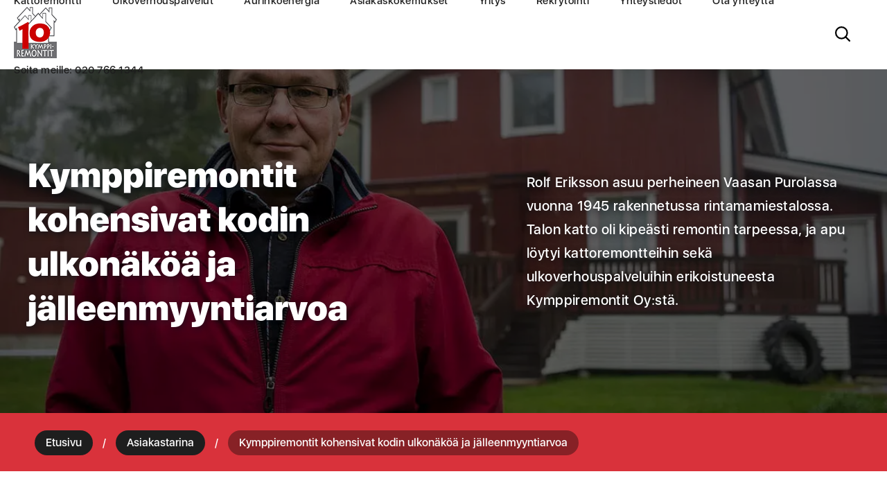

--- FILE ---
content_type: text/css; charset=UTF-8
request_url: https://www.kymppiremontit.fi/wp-content/themes/kymppiremontit/css/custom-style.css?ver=6.9
body_size: 6671
content:
/*** UNIVERSAL ***/
html {
  scroll-behavior: smooth;
}
body {
  font-family: 'SF', sans-serif;  
}
@font-face {
  font-family: SF;
  src: url(https://www.kymppiremontit.fi/wp-content/themes/kymppiremontit/fonts/SFNSDisplay-Regular.otf);
  font-weight: 400;
}
@font-face {
  font-family: SF;
  src: url(https://www.kymppiremontit.fi/wp-content/themes/kymppiremontit/fonts/SFNSDisplay-Medium.otf);
  font-weight: 500;
}
@font-face {
  font-family: SF;
  src: url(https://www.kymppiremontit.fi/wp-content/themes/kymppiremontit/fonts/SFNSDisplay-Black.otf);
  font-weight: 600;
}




a:focus, button:focus, input:focus {
	outline:none;
}
a, a:visited {
    color:var(--red);
}
a:hover, a:focus, a:active {
    color:var(--dark);
}
:root {
  --white: #ffffff;
  --dark: #1e1e1e;
  --black: #0e0e0e;
  --light-dark: #404040;
  --grey: #efefef;
  --light: #f6f6f6;
  --red: #d9323b;  
  --dark-red: #872126;
}
p, li, td {
	letter-spacing: 0.4px;
	font-size:16px;
	line-height: 28px;
    font-weight:500;
	color:var(--dark);
}
h1 {
    font-size:48px;
    line-height: 64px;
}
h2 {
    font-size:48px;
    font-weight: 600;
    line-height: 64px;
}
h3 {
    font-size: 24px;
    font-weight: 600;
}
h4 {
    font-size: 20px;
    font-weight: 600;
}
.post, .page {
	margin:0;
}

/*** HEADER ***/
#headercontainer {
    background:transparent;
    height:160px;
    position: absolute;	
	z-index: 1000;
	top:0;
	left:0;
	width:100%;
}
.site-header {
	max-width:100%;
	position: relative;
	margin:0 auto;	
	height:160px;
}

/*** HEADER SEARCH ***/
.search-container {
    position: absolute;
    top: 50%;
    transform: translateY(-50%);
    right: calc(5% - 11px);
    height:24px;
}
.search-container img {
    height: 22px;
    width: 22px;
    cursor:pointer;
}
.search-front {
    display: none;
}
.search-sub {
    display: block;
}
.home .search-front {
    display: block;
}
.home .search-sub {
    display: none;
}

.search-form-container {
    position: absolute;
    top: 160px;
    right:0px;
    opacity: 0;
    transition: 0.2s all ease-in-out;
    visibility: hidden;
}
.search-field {
    height: 60px;
    border-radius: 30px !important;
    padding-left: 24px !important;
    width: 400px;
    border: none !important;
    font-weight: 500 !important;
    box-shadow: 5px 5px 10px 0px rgb(0 0 0 / 6%) !important;
    font-style: italic;
}
.search-submit {
    background: linear-gradient(135deg, var(--red), var(--dark-red)) !important;
    border: none !important;
    height: 50px;
    width: 100px;
    padding: 0 !important;
    border-radius: 30px !important;
    position: absolute;
    top: 5px;
    right: 5px;
    font-weight: 500 !important;
    color:var(--white) !important;
    cursor:pointer;
    font-style: italic;
}
.show-search {
    right: 40px !important;
    opacity: 1 !important;
    transition: 0.2s all ease-in-out !important;
    visibility: visible;
}
.page-template-page-templates .search-form-container, .single .search-form-container, .search .search-form-container, .archive .search-form-container {
    top:140px;
}

/*** LOGO ***/
.site-branding a {
	position: absolute;
	left:30px;
	top:50%;
	transform:translateY(-50%);
}
.site-branding img {
    max-width: 240px;
	height:auto;
}

/*** MENU ***/
.menu-paamenu-container {
    position: absolute;
    top: 50%;
    left: 50%;
    transform: translate(-50%,-50%);
}
.main-navigation {
    width: auto;
    margin: 0 auto;
    position: absolute;
    right: calc(10% - 20px);
    top: 50%;
    transform: translateY(-50%);
}
.main-navigation ul li a {
    padding:14px 20px; 
    color:var(--white);
    width:100%;
    font-weight:500;
    font-size:15px;
    letter-spacing: 0.5px;
    transition: 0.2s all ease-in-out;
}
.main-navigation ul li a:hover {
    opacity: 0.7;
}
.main-navigation ul {
	display: block;
}
.main-navigation ul li {
	display: inline-block;
}
.main-navigation ul ul {
	box-shadow:none;
    margin-top:20px;
    display: block;
    width:280px;
	opacity: 0;
	visibility: hidden;
	transition: 0.2s all ease-in-out;
    border-radius: 5px;
}
.main-navigation ul ul li:first-of-type a {
    border-radius: 5px 5px 0 0 !important;
}
.main-navigation ul ul li:last-of-type a {
    border-radius: 0 0 5px 5px !important;
}
.main-navigation ul ul:before {
    content: '';
    background: var(--red);
    width: 10px;
    height: 10px;
    top: -5px;
    left: 24px;
    -webkit-transform: rotate(45deg);
    transform: rotate(45deg);
    position: absolute;
}
.main-navigation ul ul ul {
	left:calc(100% - 1px) !important;
	opacity: 0;
	visibility: hidden;
	top:0;
	transition: 0.2s all ease-in-out;
}
.main-navigation ul ul li a {
    position: relative;
	background:var(--red);
    color:var(--white);
    font-size:13px;
    width:280px;
    border-bottom: solid 1px var(--dark-red);
    opacity:1 !important;
}
.main-navigation ul ul li a:after {
    content: '';
    background: url(https://www.kymppiremontit.fi/wp-content/themes/kymppiremontit/assets/arrow-right-white.svg) no-repeat;
    background-size: 20px 20px;
    width: 20px;
    height: 20px;
    position: absolute;
    right: 30px;
    top: 50%;
    transform: translateY(-50%);
    transition: 0.2s all ease-in-out;
    opacity: 0;
}
.main-navigation ul ul li a:hover {
    background:var(--dark-red); 
}
.main-navigation ul ul li a:hover:after {
    opacity: 1;
    right:20px;
}
.sub-menu .current-menu-item a {
    background: var(--dark-red);
}
.menu-item-has-children:hover > ul {
    opacity: 1;
    visibility: visible;  
    margin-top:0;  
    transition: 0.2s all ease-in-out;
}
.main-navigation ul ul li:last-of-type a {
    border-bottom:none;    
}

/*** MOBILE MENU ***/
.mobile-menu {  
    display: none;
    position: absolute;
    right: calc(10% - 12px);
    top: 50%;
    transform: translateY(-50%);
    z-index: 102;
    -webkit-transition: all 300ms ease-in-out;
    -moz-transition: all 300ms ease-in-out;
    -o-transition: all 300ms ease-in-out;
    -ms-transition: all 300ms ease-in-out;
    transition: all 300ms ease-in-out;
}
#nav-icon {
    width: 24px;
    height: 18px;
    position: relative;
    z-index: 100; 
    -webkit-transform: rotate(0deg);
    -moz-transform: rotate(0deg);
    -o-transform: rotate(0deg);
    transform: rotate(0deg);
    -webkit-transition: .5s ease-in-out;
    -moz-transition: .5s ease-in-out;
    -o-transition: .5s ease-in-out;
    transition: .5s ease-in-out;
  cursor: pointer;
}
#nav-icon span {
    display: block;
    position: absolute;
    height: 2px;
    width: 24px;
    background: var(--white);
    opacity: 1;
    left: 0;
    -webkit-transform: rotate(0deg);
    -moz-transform: rotate(0deg);
    -o-transform: rotate(0deg);
    transform: rotate(0deg);
    -webkit-transition: .25s ease-in-out;
    -moz-transition: .25s ease-in-out;
    -o-transition: .25s ease-in-out;
    transition: .25s ease-in-out;
}
#nav-icon span:nth-child(1) {
    top: 0px;
}
#nav-icon span:nth-child(2),#nav-icon span:nth-child(3) {
    top: 8px;
}
#nav-icon span:nth-child(4) {
    top: 16px;
}
#nav-icon.open span:nth-child(1) {
    top: 14px;
    width: 0%;
    left: 50%;
}
#nav-icon.open span:nth-child(2) {
    -webkit-transform: rotate(45deg);
    -moz-transform: rotate(45deg);
    -o-transform: rotate(45deg);
    transform: rotate(45deg);
}
#nav-icon.open span:nth-child(3) {
    -webkit-transform: rotate(-45deg);
    -moz-transform: rotate(-45deg);
    -o-transform: rotate(-45deg);
    transform: rotate(-45deg);
}
#nav-icon.open span:nth-child(4) {
    top: 14px;
    width: 0%;
    left: 50%;
}
#nav-icon.open span {
    background:var(--white) !important;
}

/*** SIDENAV ***/
.overlay {
    height: 100%;
    width: 100%;
    max-width:500px;
    position: fixed;
    z-index: 101;
    top: 0;
    right: -500px;
    background:var(--dark);   
    overflow: auto;
    transition: 0.5s;
}
.overlay-content {
    position: absolute;
    top: 120px;
    width:100%;
    padding:60px;
    text-align:left;
}
.overlay ul {
    padding:0;
    margin:0;
}
.overlay ul li {
    padding:0;
    margin:0;
    cursor:pointer;
    list-style-type: none;
}
.overlay ul li a {
    display: block;
    text-decoration: none;
    color:var(--white);
    font-size: 18px;
    letter-spacing: 0.6px;
    line-height: 36px;
    font-weight: 500;
    padding:4px 0;
    transition: 0.2s all ease-in-out;
    background:var(--dark);
}
.overlay ul li a:hover {
    color:var(--red);
}
.overlay ul ul {
    background: var(--dark-red);
}
.overlay ul ul li a {
    padding-left: 20px;
}
.overlay ul ul ul li a {
    padding-left: 40px;
}
.overlay ul ul ul ul li a {
    padding-left:60px;
}
.overlay .menu-item-has-children a {
    position: relative;
    width: calc(100% - 40px);
}
.overlay .menu-item-has-children {  
    position: relative;
    background: var(--red);
}
.overlay .sub-menu li a {
     font-size: 15px !important;
}
.overlay .menu-item-has-children:after {
    content: '';
    background: url(https://www.kymppiremontit.fi/wp-content/themes/kymppiremontit/assets/arrow-right-black.svg);
    width: 20px;
    height: 20px;
    background-size: contain;
    position: absolute;
    right: 10px;
    top: 12px;
    transition: 0.2s all ease-in-out;
}
.overlay .rotate-arrow:after {
    transform: rotate(180deg) !important;
}
.open-menu {
    right:0 !important;
}

/*** BANNER CONTAINER ***/
.banner-container {
    height:100vh;
    position: relative;
    overflow: hidden;
    z-index: 1;
    background:var(--dark);
}
.banner-background {
    height:100vh;
    width:100%;
    object-fit: cover;
    filter: blur(20px);
    transform: scale(1.05);
}
.banner-overlay {
    position: absolute;
    height: 100vh;
    width: calc(100% - 120px);
    z-index: 1;
    left:120px;
    top:0;
    background:rgb(4 14 24 / 45%);
}
.banner-left {
    height: 100vh;
    width:120px;
    background:var(--white);
    position: absolute;
    left:0;
    top:0;
    z-index: 2;
}
.banner-left .some-container {
    position: absolute;
    top: 50%;
    left: 50%;
    transform: translate(-50%,-50%);
}
.some-container ul {
    padding: 0;
    margin: 0;
}
.some-container ul li {
    list-style-type: none;
    text-align: center;
    padding: 14px 0;
    position: relative;
}
.some-container ul li img {
    width: auto;    
    height: 22px;
    max-width: 22px;
    transition: 0.15s all ease-in-out;
    cursor: pointer;
}
.tooltip {
    visibility: hidden;
    opacity: 0;
    position: absolute;
    width:120px;
    top: 50%;
    transform: translateY(-50%);
    left: 60px;
    background: var(--dark);
    color: var(--white);
    text-align: center;
    border-radius: 6px;
    margin-top:-2px;
    padding: 10px 20px;    
    font-size: 12px;
    line-height: 20px;    
    z-index: 1;
    transition: 0.2s all ease-in-out;
}
.tooltip:before {
    content: "";
    position: absolute;
    top: 50%;
    right: 100%;
    margin-top: -6px;
    border-width: 6px;
    border-style: solid;
    border-color: transparent var(--dark) transparent transparent;
}
.some-container ul li:hover .tooltip {
    visibility: visible;
    opacity: 1;
    left:40px;
}
.copyright {
    position: absolute;
    left:50%;
    transform: translateX(-50%);
    bottom:60px;
}
.copyright p {
    writing-mode: vertical-lr;
    transform:rotate(180deg);
    padding:0;
    margin:0;
    font-weight: 500;
    font-style: italic;
}
.banner-bottom {
    background: var(--red);
    position: absolute;
    width: calc(100% - 120px);
    height: 120px;
    bottom: 0;
    left: 120px;
    z-index: 2;
}
.bottom-content {
    display: flex;
    align-items: center;
    justify-content: center;
    height: 120px;
    margin-top:20px;
    opacity: 0;
}
.banner-bottom h3 {
    margin: 0;
    display: inline-block;
    color: var(--white);
    font-size: 32px;
    padding:0 20px;
}
.contact {
    display: inline-block;
    padding:0 20px;
}
.banner-center {
    height:calc(100vh - 120px);
    position: absolute;
    left:120px;
    top:0;
    width:calc(100% - 120px);
    z-index: 4;
}
.banner-content {
    position: absolute;
    top:55%;
    transform:translateY(-50%);
    left:10%;
    width:100%;
    max-width:768px;
}
.banner-content h1 {
    color:var(--white);    
    text-shadow: 2px 3px 10px rgb(4 14 24 / 20%);
}
.banner-content p {
    color:var(--white);
    margin-bottom:30px;    
    font-size:20px;
    line-height: 34px;
    text-shadow: 2px 3px 10px rgb(4 14 24 / 20%);
}
.banner-content h3 {
    color: var(--white);
    font-weight: 500;
    text-shadow: 2px 3px 10px rgb(4 14 24 / 20%);
}
.banner-content label.wpforms-error {
    color: var(--white) !important;
    margin-left: 24px !important;
    margin-top: 10px !important;
}
.banner-content ul {
    list-style-type: none;
    margin: 0;
    padding: 0;
}
.banner-content ul li {
    display: inline-block;
    margin-right: 10px;
    opacity: 0;
    position: relative;
    bottom:-10px;
}
.banner-content ul li a {
    display: block;
    background: var(--red);
    margin-bottom: 10px;
}
.banner-content ul li a:hover {
    background:var(--dark-red);
}
.banner-content ul li a:hover:after {
    right: 25px;
}
.banner-image {
    width: 30%;
    position: absolute;
    top: 50%;
    transform: translateY(-50%);
    right: 10%;
    z-index: 3;
}
.banner-image > div {
    position: absolute;
    top: 50%;
    transform: translateY(-50%);    
    overflow: hidden;
    width: 100%;
}
.banner-image img {
    height: 50vh;
    width: 100%;
    object-fit: cover;
    border-radius:20px;
}
.banner-background-slider > div {
    position: absolute;
    top: 50%;
    transform: translateY(-50%);    
    overflow: hidden;
    width: 100%;
}
.second {
    display: none;
}
.third {
    display: none;
}
.banner-bottom .wpforms-container {
    position: relative !important;
    height:60px !important;
    margin-bottom:0 !important;
    width: 400px !important;
    float: left !important;
    margin:0 auto;
}
.wpforms-field {
    padding:0 !important;
    overflow: unset !important;
}
.wpforms-field-large {
    height: 54px !important;
    border-radius: 30px !important;
    padding-left: 24px !important;
    border: none !important;
    font-weight: 500 !important;
    box-shadow: 5px 5px 10px 0px rgb(0 0 0 / 6%) !important;
    font-style:italic;
}
.wpforms-field-medium {
    height: 200px !important;
    border-radius: 30px !important;
    padding-left: 24px !important;
    padding-top:18px !important;
    border: none !important;
    font-weight: 500 !important;
    box-shadow: 5px 5px 10px 0px rgb(0 0 0 / 6%) !important;
    font-style: italic;
}
.banner-bottom .wpforms-field-large {
    height: 60px !important;
}
.banner-bottom .wpforms-submit-container {
    position: absolute !important;
    top:0 !important;
    right:0 !important;
}
.banner-bottom .wpforms-submit {
    position: relative;
    background: linear-gradient(135deg, var(--red), var(--dark-red)) !important;
    border: none !important;
    height: 50px !important;
    width: 50px !important;
    padding:0 !important;
    border-radius: 50% !important;
    position: absolute !important;
    top: 5px !important;
    right: 5px !important;
    transition: 0.2s all ease-in-out !important;
}
.banner-bottom .wpforms-submit:hover {
    transform: scale(0.9);
}
.banner-bottom .wpforms-submit:after {
    content: '' !important;
    background: url(https://www.kymppiremontit.fi/wp-content/themes/kymppiremontit/assets/arrow-right-white.svg) no-repeat !important;
    background-size: 24px 24px !important;
    width: 24px !important;
    height: 24px !important;
    position: absolute !important;
    left: 50% !important;
    top: 50% !important;
    transform: translate(-50%,-50%) !important;
}
.center .wpforms-container {
    max-width:768px !important;
}
.center .wpforms-field-large {
    margin-bottom: 10px !important;
}
.wpforms-submit {
    font-family: 'Barlow', sans-serif !important; 
    display: inline-block !important;
    background: var(--dark) !important;
    color: var(--white) !important;
    padding: 14px 80px 14px 32px !important;
    border-radius: 50px !important;
    font-weight: 500 !important;
    position: relative !important;
    line-height: 1.5;
    text-decoration: none !important;
    box-shadow: 5px 5px 10px 0px rgb(0 0 0 / 10%) !important;
    transition: 0.2s all ease-in-out !important;
}
.wpforms-submit:after {
    content: '' !important;
    background: url(https://www.kymppiremontit.fi/wp-content/themes/kymppiremontit/assets/arrow-right-white.svg) no-repeat !important;
    background-size: 24px 24px !important;
    width: 24px !important;
    height: 24px !important;
    position: absolute !important;
    right: 35px !important;
    top: 50% !important;
    transform: translateY(-50%) !important;
    transition: 0.2s all ease-in-out !important;
}
.center .wpforms-field-container {
    margin-top: 60px !important;
}
.center .wpforms-submit:hover {
    background: var(--black) !important;
}
.center .wpforms-submit:hover:after {
    right: 25px !important;
}
.wpforms-error {
    margin-bottom: 10px !important;    
}
.wpforms-field {
    margin-bottom: 14px !important;
}
.wpforms-recaptcha-container.wpforms-is-recaptcha {
    opacity: 0 !important;
}

/*** FULL HEIGHT ***/
.full-height-container {
	width:100%;
    position: relative;
    background: linear-gradient(to bottom, var(--white) 50%, var(--light) 50%);
    height: 100vh;
    min-height: 1100px;
}
.full-height-container img {
    height:100%;
    width:100%;
	object-fit: cover;
	display: block;
}
.full-height-content {
    height: 80vh;
    min-height: 900px;
    max-width:1400px;
    width:100%;
    padding:0 40px;
    position: absolute;
    top:50%;
    left:50%;
    transform:translate(-50%,-50%);
}
.box {
    height:33.33%;
    padding:60px;
}
.box-top {
    background:var(--white);
}
.box-center {
    background:var(--red);
}
.box-center h3, .box-center p {
    color:var(--white);
}
.box-bottom {
    background: var(--dark);
    background-image: linear-gradient(rgb(255 255 255 / 7%) 1px, transparent 1px), linear-gradient(to right, rgb(255 255 255 / 7%) 1px, transparent 1px);
    background-size: 39px 39px;
    background-position: top left -1px;
}
.box-bottom h3, .box-bottom p {
    color:var(--white);
}

/*** ASIAKSKOKEMUKSET ***/
.horizontal-customer-listing {
    overflow: hidden;
    outline: none;
    position: relative;
    text-align:center;
}
.horizontal-customer-listing .flex-33 {
    width: calc(33.33% - 20px);
    margin-right: 30px;
    min-height: 100%;
}
.flickity-viewport {
    margin-bottom: 50px;
    margin-top:100px;
    border-radius:20px;
    overflow: hidden;
}
.flickity-button {
    background:url('https://www.kymppiremontit.fi/wp-content/themes/kymppiremontit/assets/arrow-left-black.svg') no-repeat;
    background-size:contain;
    width:50px;
    height:50px;
    border:none;
    cursor:pointer;
}
.flickity-button svg {
    display: none;
}
.flickity-button.next {
    transform: rotate(180deg);
    margin-left:40px;
}
.align-end {
    align-items: end;
}
.customer-image {
    position: relative;
}
.customer-image img {
    min-height: 300px;
    width:100%;
    object-fit: cover;
    display: block;
    border-radius: 20px 20px 0 0;
}
.customer-text {
    padding:40px;
    background:var(--light);
    text-align:left;
    height: 500px;
    position: relative;
    border-radius:0 0 20px 20px;
}
.customer-text h3 {
    margin-top:0;
    font-size: 22px;
}
.customer-text h3 a {
    color:var(--light-dark) !important;
    text-decoration: none;
} 
.customer-text a.cta {
    position: absolute;
    bottom: 40px;
}
.all-stories {
    margin-top:60px !important;
}

.page-template-references .flex-33 {
    margin-bottom:40px;
}

/*** TAG / CATEGORY ***/
a.category-name {
    position: absolute;
    bottom: 40px;
    left: 40px;
    text-decoration: none;
    padding: 8px 16px 10px 16px;
    background: var(--red);
    color: var(--white);
    border-radius: 30px;
    z-index: 1;
}
.category .flex-33 {
    margin-bottom: 40px;
}

/*** CONTENT ***/
.white-container {
	position: relative;
	background:var(--white);
}
.light-container {
    position: relative;
	background:var(--light);
}
.grey-container {
    position: relative;
	background:var(--grey);
}
.red-container {
    position: relative;
    background:var(--red);
}
.dark-container {
    position: relative;
    background:var(--dark);
}
.site-content {
	max-width:1400px;
	padding:100px 40px;
	margin:0 auto;
	overflow: hidden;
}
.flex-container {
	display: flex;
	flex-wrap: wrap;
	justify-content: space-between;
}
.flex-100 {
    width:100%;
}
.flex-75 {
	width:calc(75% - 40px);
}
.flex-66 {
	width:calc(66.66% - 30px);
	position: relative;
}
.flex-60 {
    width:calc(60% - 30px);
    position: relative;
}
.flex-50 {
    width:50%;
    position: relative;
}
.flex-40 {
    width:calc(40% - 20px);
    position: relative;
}
.flex-33 {
	width:calc(33.33% - 30px);
	position: relative;
}
.flex-25 {
	width:calc(25% - 40px);
}
.headline-container .site-content {
    padding-bottom: 0;
}
.aurinkoenergia .service-text {
    background: var(--light);
}

.services {
    margin-top:100px;
}
.red-container h1, .red-container h2, .red-container h3, .red-container h4, .red-container h5, .red-container h6, .red-container p {
    color:var(--white);
}
.center {
    text-align:center;
}
.center p {
    font-size: 20px;
    line-height: 36px;
    max-width:991px;
    margin:0 auto;
    margin-bottom:24px;
}
h2 {
    margin-top:0;
}
.cta {
    display: inline-block;
    background: var(--dark);
    color: var(--white) !important;
    padding: 14px 80px 14px 32px;
    border-radius: 50px;
    font-weight: 500;
    position: relative;
    font-size:16px;
    line-height: 24px;
    text-decoration: none;
    box-shadow: 5px 5px 10px 0px rgb(0 0 0 / 10%);
    transition: 0.2s all ease-in-out;
}
.cta:hover {
    background:var(--black);
}
.cta:after {
    content: '';
    background: url(https://www.kymppiremontit.fi/wp-content/themes/kymppiremontit/assets/arrow-right-white.svg) no-repeat;
    background-size: 24px 24px;
    width: 24px;
    height: 24px;
    position: absolute;
    right: 35px;
    top: 50%;
    transform: translateY(-50%);
    transition: 0.2s all ease-in-out;
}
.cta:hover:after {
    right: 25px;
}
.no-arrow {
    padding:14px 32px;
}
.no-arrow:after {
    display: none;
}
.logo-container img {
    max-height: 160px;
    max-width:240px;
    padding: 45px;
    vertical-align: middle;
}

/*** PALVELUT ***/
.service-container {
    position: relative;
    margin-bottom:100px;
}
.service-container:last-of-type {
    margin-bottom: 0;
}
.service-image {
    position: relative;
}
.service-image img {
    height: 320px;
    width: 100%;
    object-fit: cover;
    display: block;
    border-radius:20px;
}
.service {
    transition: 0.2s all ease-in-out;   
}
.service:hover {
    transform: scale(0.96);
}
.service-text {
    padding: 40px;
    background: var(--white);
    text-align: left;
    border-radius: 20px;
    position: relative;
    width: calc(100% - 60px);
    margin-top: -100px;
    margin-left: 30px;
    box-shadow: 0px 10px 20px 20px rgb(0 0 0 / 2%);
}
.service-text h3 {
    margin-top:0;
}
.service-container .center {
    margin-bottom: 60px;
}
.sub-service-container {
    display: flex;
    flex-wrap: wrap;
    justify-content: start;
}
.sub-service-container .service:nth-child(3n) {
    margin-right: 0;
}
.sub-service-container .service:nth-child(4n) {
    margin-left: calc(33.33% + 10px);
    margin-top: 30px;
}
.sub-service-container .service {
    width: calc(33.33% - 20px);
    margin-right: 30px;
}

/*** KUVAKARUSELLIT ***/
@-webkit-keyframes scroll {
  0% {
    transform: translateX(0);
  }
  100% {
    transform: translateX(calc(-300px * 9));
  }
}
.slider {
  height: 200px;
  margin: auto;
  overflow: hidden;
  position: relative;
  width: 100%;
}
.slide-track {
  -webkit-animation: scroll 45s linear infinite;
          animation: scroll 45s linear infinite;
  display: flex;
  width: calc(300px * 18);
}
.slider img {
  height: 200px;
  width: 300px;
  object-fit: cover;
}
.slide-track:hover {  
    animation-play-state: paused;  
}

/*** SUB PAGE ***/
.sub-page-banner-container .flex-container {
    align-items: center;
}
.sub-page-banner-container .flex-50:nth-of-type(1) {
    padding: 20px 120px 20px 0;
}
.sub-page-banner-container .flex-50 h1 {
    margin:0;
    color:var(--white);
    text-shadow: 2px 3px 10px rgb(4 14 24 / 50%);
}
.sub-page-banner-container .flex-50:nth-of-type(2) {
    padding: 20px 0 20px 120px;
}
.sub-page-banner-container .flex-50 p {
    margin:0;
    font-size: 20px;
    line-height: 34px;
    color:var(--white);
    text-shadow: 2px 3px 10px rgb(4 14 24 / 50%);
}
.breadcrumb-container {
    background: var(--red);
}
.breadcrumb {
    max-width: 1400px;
    margin: 0 auto;
    padding: 30px 40px;
    color: var(--white);
    font-weight: 500;
}
.breadcrumb a {
    color:var(--white);
    padding: 8px 16px 10px 16px;
    background: var(--dark);
    border-radius: 30px;    
    margin-right: 10px;
    margin-left:10px;
    text-decoration: none;
}
.breadcrumb a:hover {
    background:var(--black);
}
.breadcrumb span.current {
    padding: 8px 16px 10px 16px;
    background: var(--dark-red);
    border-radius: 30px;    
    margin-left: 10px;
}
.wp-block-column.has-background {
    height: fit-content;
    padding: 30px;
    border-radius: 20px;
}
.wp-block-columns {
    align-items: center;
}
.wp-block-image img {
    width:100%;
}
.wp-block-button__link {
    display: inline-block;
    background: var(--dark);
    color: var(--white) !important;
    padding: 14px 80px 14px 32px;
    border-radius: 50px;
    font-weight: 500;
    position: relative;
    text-decoration: none;
    box-shadow: 5px 5px 10px 0px rgb(0 0 0 / 10%);
    font-size:16px;
    transition: 0.2s all ease-in-out;
}
.wp-block-button__link:hover {
    background: var(--black);
}
.wp-block-button__link:after {
    content: '';
    background: url(https://www.kymppiremontit.fi/wp-content/themes/kymppiremontit/assets/arrow-right-white.svg) no-repeat;
    background-size: 24px 24px;
    width: 24px;
    height: 24px;
    position: absolute;
    right: 35px;
    top: 50%;
    transform: translateY(-50%);
    transition: 0.2s all ease-in-out;
}
.wp-block-button__link:hover:after {
    right: 25px;
}
.wp-block-table tr:nth-of-type(odd) {
    background: var(--light);
}
.wp-block-table tr {
    vertical-align: top;
}
.wp-block-table td {
    display: inline-block;
    padding: 10px 20px;
    min-width: 220px;
}
figcaption {
    text-align: center;
    font-style: italic;
    font-size: 14px;
    letter-spacing: 0.6px;
}
.sidebar-box {
    background: var(--light);
    padding: 30px;
    border-radius: 20px;
    margin-bottom:30px;
    margin-top:20px;
    opacity: 0;
}
.sidebar-box h3 {
    position: relative;
    margin-top:0;
}
.sidebar-box h3:after {
    content: '';
    background: var(--red);
    width: 40px;
    height: 2px;
    position: absolute;
    bottom: -10px;
    left: 0;
}
.sidebar-box h3 a {
    text-decoration: none;
}
.sidebar .customer-text {
    height:unset;
}
.sidebar .customer-text a.cta {
    position: relative;
    bottom: unset;
}
.sidebar .wpforms-one-half {
    width: 100% !important;
    margin-left: 0 !important;
}
.pyyda-tarjous {
    background: #c5242c;
}
.pyyda-tarjous h3 {
    color:var(--white);
}
.pyyda-tarjous h3:after {    
    background: var(--white);
}
.pyyda-tarjous p {
    color:var(--white);
}
.open-position {
    padding: 20px;
    background: var(--grey);
    border-radius: 14px;
    margin-top: 30px;
}
.open-position h4 {
    margin-top:0;
    margin-bottom:0;
}
.open-position p {
    margin-bottom:0;
}

/*** GALLERIA ***/
.columns {
  -webkit-column-count: 3;
  -moz-column-count: 3;
  column-count: 3;
  -webkit-column-gap: 20px;
  -moz-column-gap: 20px;
  column-gap: 20px;
  -webkit-column-width: 33.33333333333333%;
  -moz-column-width: 33.33333333333333%;
  column-width: 33.33333333333333%;
}
.columns ul {
  margin:0 !important;
  padding: 0;
}
.columns ul li {
    list-style-type: none;
}
.columns img {
  width: 100%;
  height: auto;
  display: block;
  margin-bottom: 20px;
}
@media only screen and (min-width: 480px) and (max-width: 727px) {
  .columns {
    -webkit-column-count: 2;
    -moz-column-count: 2;
    column-count: 2;
    -webkit-column-width: 50%;
    -moz-column-width: 50%;
    column-width: 50%;
  }
}
@media only screen and (max-width: 479px) {
  .columns {
    -webkit-column-count: 1;
    -moz-column-count: 1;
    column-count: 1;
    -webkit-column-width: 100%;
    -moz-column-width: 100%;
    column-width: 100%;
  }
}

/*** SEARCH ***/
.search h2 a {
    color:var(--light-dark);
    text-decoration: none;
}
.search article {
    margin-bottom: 80px;
}
form.search-form {
    position: relative;
    max-width:400px;
}
section.no-results.not-found {
    background: var(--light);
    padding: 40px;
}
a.post-thumbnail img {
    border-radius: 30px;
}

/*** CONTACT ***/
.contact-container {
    justify-content: start;
}
.contact-person {
    width: calc(25% - 40px);
    margin-right: 50px;
    transform: scale(1);
    transition: 0.2s all ease-in-out;
}
.contact-person:hover {
    transform: scale(0.96);    
}
.contact-person:nth-of-type(4n){
    margin-right: 0;
}
.contact-image img {
    display: block;
    border-radius:20px;
    width:100%;
    height: 400px;
    object-fit: cover;
}
.contact-content {
    background: var(--white);
    padding: 30px;
    text-align: center;
    border-radius: 20px;
    width: calc(100% - 60px);
    margin-left: 30px;
    margin-top: -40px;
    position: relative;
    margin-bottom: 100px;
    box-shadow: 0px 10px 20px 20px rgb(0 0 0 / 2%);
}
.contact-content p {
    margin-top:0;
    margin-bottom:10px;
}
.contact-content a {
    text-decoration: none;
    font-weight: bold;
}

/*** SINGLE POST ***/
.category-container {
    margin-bottom: 40px;
    text-align: center;
}
.category-container a {
    text-decoration: none;
    color: var(--dark);
    font-weight: 600;
    font-style: italic;
    letter-spacing: 1px;
}
.tag-container ul {
    margin: 0;
    padding: 0;
    list-style-type: none;
}
.tag-container ul li a {
    text-decoration: none;
    text-transform: capitalize;
    color:var(--red) !important;
}
.tag-container ul li a:hover { 
    color:var(--dark-red) !important;
}

/*** SUB PAGE HEADER / SHARED STYLES ***/
.archive #headercontainer, .single #headercontainer, .search #headercontainer, .page-template-page-templates #headercontainer, .error404 #headercontainer {
    position: relative;
    background:var(--white);
    height:100px;
}
.archive .site-header, .single .site-header, .search .site-header, .page-template-page-templates .site-header, .error404 .site-header { 
    height:100px;
}
.archive #nav-icon span, .single #nav-icon span, .search #nav-icon span, .page-template-page-templates #nav-icon span, .error404 #nav-icon span {
    background:var(--dark);
}
.archive .main-navigation ul li a, .single .main-navigation ul li a, .search .main-navigation ul li a, .page-template-page-templates .main-navigation ul li a, .error404 .main-navigation ul li a {
    padding:36px 20px;
    color:var(--dark);
}
.archive .main-navigation ul ul li a, .single .main-navigation ul ul li a, .search .main-navigation ul ul li a, .page-template-page-templates .main-navigation ul ul li a, .error404 .main-navigation ul ul li a {
    padding:14px 20px;
    color:var(--white);
}
.archive .flex-66 h2, .single .flex-66 h2, .search .flex-66 h2, .page-template-page-templates .flex-66 h2 {
    font-size:36px;
    line-height: 52px;
}
.archive .flex-66 ol, .single .flex-66 ol, .search .flex-66 ol, .page-template-page-templates .flex-66 ol {
    margin-left: 20px;
}
.archive .flex-66 ul, .single .flex-66 ul, .search .flex-66 ul, .page-template-page-templates .flex-66 ul {
    margin-left: 20px;
}

/*** SINGLE PAGE STYLE ***/
.page-template-contact .wp-block-table td {
    width: 50%;
    border: none;
    padding: 20px;
}

/*** FOOTER ***/
#footercontainer {
	background:var(--dark);
}
.site-footer h3 {	
	font-size:20px;
	margin-bottom:20px;
	letter-spacing: 1px;
    min-height: 40px;
    color:var(--white);
}
.site-footer  ul {	
	list-style-type: none;
	margin:0;
	padding:0;
    margin-bottom:30px;
}
.site-footer ul li {	
    position: relative;
	font-size:14px;
	line-height: 28px;
	font-weight:500;
    color:var(--white);
}
.site-footer ul li a {
    color:var(--red);
    text-decoration: none;
}
.bottom-footer { 
    background: var(--black);
    position: relative;
    text-align:center;
}
.bottom-footer .flex-container {
    max-width: 1400px;
    margin: 0 auto;
    padding: 40px;
}
.bottom-footer .some-container {
    text-align:center;
    width:100%;
    margin-bottom: 30px;
}
.bottom-footer ul li {
    display: inline-block;
    background: var(--white);
    width: 40px;
    height: 40px;
    border-radius: 50%;
    margin: 0 10px;
    position: relative;
}
.bottom-footer p {
    font-size: 14px;
    line-height: 28px;
    font-weight: 500;
    color: var(--white);
}
.bottom-footer a {
    color:var(--red) !important;
    text-decoration: none;
    font-size: 14px;
    line-height: 28px;
    font-weight: 500;
}
.bottom-footer ul li img {
    position: absolute;
    top:50%;
    left:50%;
    transform: translate(-50%,-50%);
}
.bottom-footer .tooltip {
    top:-90px;
    left:50%;
    transform: translateX(-50%);
    background:var(--black);
}
.bottom-footer ul li:hover .tooltip {
    visibility: visible;
    opacity: 1;
    left:50%;
    top:-110px;
}
.bottom-footer .tooltip:before {
    left: 50%;
    transform: translateX(-50%);
    bottom: -12px;
    top:unset;
    right:unset;
    border-color: var(--black) transparent transparent transparent;
}

/*** MEDIA QUERIES ***/

@media(max-width:1920px){
    .banner-content {
        left:8%;
    }
    .banner-image {
        right:8%;
    }    
}

@media(max-width:1650px){
    .banner-content h1 {
        font-size: 34px;
        line-height: 50px;
    }
    .banner-content p {     
        font-size: 16px;
        line-height: 30px;        
    }
    .main-navigation {
        right:calc(10% - 16px);
    }
    .main-navigation li a {
        padding:14px 16px;
    }
    .site-branding a {
        left:20px;
    }
    .banner-left {
        width:100px;
    }
    .banner-overlay {
        width: calc(100% - 100px);
        left:100px;
    }
    .banner-center {
        height: calc(100vh - 100px);
        width: calc(100% - 100px);
        left: 100px;
    }
    .banner-bottom {
        height:100px;
        width: calc(100% - 100px);
        left: 100px;
    }
    .bottom-content {
        height:100px;
    }
    .banner-content {
        max-width:600px;
    }
}

@media(max-width:1450px){
    #headercontainer {
        height:120px;
    }
    .site-header {
        height:120px;
    }
    .banner-content h1 {
        font-size: 30px;
        line-height: 44px;
    }
    .banner-content {
        left:6%;
    }
    .banner-image {
        right:6%;
    }
    .banner-content p {
        font-size: 14px;
        line-height: 26px;
    }
    .banner-bottom h3 {
        font-size:24px;
    }
}

@media(max-width:1200px){
    .main-navigation {
        display: none;
    }
    .mobile-menu {
        display: block;
        right:100px;
    }
    .search-container {
        right:40px;
    }
    .sub-service-container .service {
        width:calc(50% - 20px);
        margin-bottom: 40px;
    }
    .sub-service-container .service:last-of-type {
        margin-bottom:0;
    }
    .sub-service-container .service:nth-child(2n){
        margin-right: 0px;
    }
    .sub-service-container .service:nth-child(3n){
        margin-right: 30px;
    }
    .horizontal-customer-listing .flex-33 {
        width: calc(50% - 20px);
    } 
    .flex-66 {
        width:calc(66.66% - 20px);
    }
    .flex-33 {
        width:calc(33.33% - 20px);
    }
    h1 {
        font-size: 38px;
        line-height: 54px;
    }
    .sub-page-banner-container .flex-50:nth-of-type(1) {
        padding: 20px 80px 20px 0;
    }
    .sub-page-banner-container .flex-50:nth-of-type(2) {
        padding:20px 0 20px 80px;
    }
    .sub-page-banner-container .flex-50 p {
        font-size:18px;
        line-height: 32px;
    }
    .contact-person {
        width: calc(33.33% - 40px);
    }
    .contact-person:nth-of-type(3n) {
        margin-right: 0;
    }
    .contact-person:nth-of-type(4n) {
        margin-right: 40px;
    }
    .page-template-references .flex-33 {     
        width: calc(50% - 20px);
    }
    .customer-text {
        height:unset;
        padding-bottom:100px;
    }
}

@media(max-width: 991px){
    .banner-background {
        filter:none;
    }
    .banner-image {
        display: none;
    }
    .banner-content {
        width: 80%;
        max-width: 100%;
        top: unset;
        left:10%;
        bottom: 20%;
        transform: none;
    }
    .banner-bottom h3 {
        font-size:18px;
        text-align:center;
    }
    .banner-bottom .wpforms-container {
        width:320px !important;
    }
    .sub-service-container .service {
        width:100%;
        margin-right:0 !important;
    }
    .service-image img {
        height: 400px;
    }
    h2 {
        font-size: 38px;     
        line-height: 54px;
    }
    .logo-container img {
        max-height: 120px;
        padding: 30px;
    }
    .center p {
        font-size: 18px;
        line-height: 32px;
    }
    .flex-66 {
        width: 100%;
    } 
    .flex-33 {
        width:100%;
    }
    .flex-33.sidebar {
        width: 100%;
        margin-top: 100px;
    }
    .sub-page-banner-container .flex-50:nth-of-type(1) {
        padding: 20px 40px 20px 0;
    }
    .sub-page-banner-container .flex-50:nth-of-type(2) {
        padding:20px 0 20px 40px;
    }
    .site-footer .flex-25 {
        width: 50%;
    }
    .site-footer .flex-50 {
        width: 100%;
    }
    .site-footer .flex-50 .flex-50 {
        width: 50%;
    }
    .contact-person {
        width: calc(50% - 40px);
    }
    .contact-person:nth-of-type(2n) {
        margin-right: 0;
    }
    .contact-person:nth-of-type(3n) {
        margin-right: 40px;
    }
}

@media(max-width:768px){
    .overlay {
        right:-100%;
        max-width:100%;
    }
    .banner-bottom {
        height: 140px;
    }
    .bottom-content {        
        flex-wrap: wrap;
        height:140px;
    }
    .bottom-content .wpforms-field {
        width: calc(100% - 40px) !important;
        margin: 0 auto !important;
    }
    .banner-bottom .wpforms-submit {
        right:25px !important;
    }
    .horizontal-customer-listing .flex-33 {
        width: 100%;
    } 
    .customer-text {
        height:unset;
        padding-bottom:100px;
    }
    .banner-left {
        height:100px;
    }
    .banner-center {
        left:0;
        width:100%;
        height: calc(100vh - 140px);
    }
    .banner-content h1 {
        font-size: 28px;
        line-height: 38px;
    }
    .banner-overlay {
        left:0;
        width:100%;
    }
    .banner-content ul {
        display: none;
    }
    .banner-left .some-container {
        display: none;
    }
    .copyright {
        display: none;
    }
    .banner-bottom {
        width:100%;
        left:0;
    }
    .banner-bottom h3 {        
        margin-bottom: -20px;
    }
    .service-image img {
        height:300px;
    }
    .site-content {
        padding:80px 40px;
    }    
    .sub-page-banner-container .site-content {
        padding: 120px 40px 40px 40px;
    }
    .sub-page-banner-container .flex-50 {
        width: 100%;
        padding: 0 !important;
    }
    .sub-page-banner-container .flex-50:nth-of-type(1){
        margin-bottom: 40px;
    }
    h1 {
        font-size: 28px !important;
        line-height: 42px !important;
    }
    h2 {
        font-size: 28px !important;
        line-height: 44px !important;
    }
    .page-template-page-templates .flex-66 h2 {
        font-size: 26px;
        line-height: 38px;
    }
    .breadcrumb-container {
        display: none;
    }
    .contact-person {
        width: calc(50% - 20px);
        margin-right: 40px;
    }
    .wp-block-table td {
        display: table-cell;
        min-width: 160px;
    }
    .cta, .wp-block-button__link {
        font-size:14px;
        padding: 12px 70px 12px 22px;
    }

    iframe#lg-callback-iframe {
        display: none !important;
    }

    .banner-background-slider {
        display: none !important;
    }
    .home .banner-container {
        background: url(https://www.kymppiremontit.fi/wp-content/uploads/2021/12/kymppiremontit-mobiili.jpg) no-repeat !important;
        background-position: center center !important;
        background-size:cover !important;
    }
    .page-template-references .flex-33 {
        width:100%;
    }

}

@media(max-height:800px){    
    .copyright {
        display: none;
    }
}

@media(max-height:768px){    
    .banner-content p {
        display: none;
    }
}

@media(max-width:520px){
    .overlay-content {
        padding:30px;
    }
    .overlay ul li a {
        font-size:16px;
    }
    .overlay .sub-menu li a {
        font-size: 13px !important;
        line-height: 24px;
    }
    .search-form-container {
        width:calc(100% - 80px);
    }
    form.search-form {
        max-width: unset;
    }
    .search-field {
        width:100%;
    }
    p, li, td {
        font-size:14px;
        line-height: 26px;
    }
    h1 {
        font-size: 24px !important;
        line-height: 36px !important;
    }
    h2 {
        font-size: 20px !important;
        line-height: 32px !important;
    }
    h3 {     
        font-size: 18px !important;
    }
    .banner-bottom h3 {
        font-size: 16px;
        margin-bottom: -20px;
    }
    .site-content {
        padding:40px 20px;
    }
    .center p {
        font-size: 16px;
        line-height: 28px;
    }
    .sub-page-banner-container .site-content {
        padding: 120px 20px 40px 20px;
    }
    .sub-page-banner-container .flex-50 p {
        font-size:16px;
        line-height: 28px;
    }
    .site-footer div {
        width:100% !important;
    }
    .site-footer .flex-50 ul {
        margin-bottom:0;
    }
    .service-text {
        padding:20px;
        width:calc(100% - 40px);
        margin-left: 20px;
    }
    .logo-container img {
        max-height: 100px;
        max-width: 120px;
        padding: 20px;
    }
    .contact-person {
        width:100%;
        margin-right:0 !important;
    }
    .contact-content {
        margin-bottom:40px;
    }
    .contact-content p {
        font-size:18px;
    }
    .bottom-footer .flex-container {
        padding:40px 20px;
    }
    .page-template-contact .wp-block-table td {
        width: 100%;     
        display: block;
    }

    iframe.ld-cta-bot.ld-cta-launcher {
        visibility: hidden !important;
        opacity: 0 !important;
    }
}



--- FILE ---
content_type: image/svg+xml
request_url: https://www.kymppiremontit.fi/wp-content/themes/kymppiremontit/assets/arrow-right-white.svg
body_size: -274
content:
<?xml version="1.0" encoding="utf-8"?>
<!-- Generator: Adobe Illustrator 25.4.1, SVG Export Plug-In . SVG Version: 6.00 Build 0)  -->
<svg version="1.1" id="Layer_1" xmlns="http://www.w3.org/2000/svg" xmlns:xlink="http://www.w3.org/1999/xlink" x="0px" y="0px"
	 viewBox="0 0 28 14.6" style="enable-background:new 0 0 28 14.6;" xml:space="preserve">
<style type="text/css">
	.st0{fill:#FFFFFF;}
</style>
<path class="st0" d="M19.9,0.3c-0.4,0.4-0.4,1,0,1.4l0,0l4.6,4.6H1c-0.6,0-1,0.4-1,1s0.4,1,1,1h23.5l-4.6,4.6c-0.4,0.4-0.4,1,0,1.4
	s1,0.4,1.4,0l0,0l6.4-6.4c0.4-0.3,0.4-0.9,0-1.2l0,0l-6.3-6.4C21-0.1,20.3-0.1,19.9,0.3L19.9,0.3z"/>
</svg>


--- FILE ---
content_type: application/javascript; charset=UTF-8
request_url: https://www.kymppiremontit.fi/wp-content/themes/kymppiremontit/js/custom.js?ver=6.9
body_size: 140
content:
(function($) {

$(document).ready(function(){

/*** FADE ANIMATION TO PAGE ***/
// setTimeout(function() {
//     $("body").animate({
//       opacity: "1"
//     }, 200);
// }, 100 );

/*** CLOSE MENU WHEN RESIZED ***/
$(window).on('resize', function(){
  var win = $(this);
  if (win.width() >= 1350) {
    $("#nav-icon").removeClass("open");
    $("#myNav").removeClass("open-menu");
  }
});

/*** AUTOMATIC BANNER HEIGHT ***/
$(document).ready(function(){
    $('.banner-container').css('height', $(window).height());
});
$(window).resize(function(){
    $('.banner-container').css('height', $(window).height());
});

/*** SIDE MENU ***/
$('ul.wc-block-product-categories-list ul').hide();

$('ul.wc-block-product-categories-list li').click(function(event) {
    event.stopPropagation();
    $('> ul', this).slideToggle();

});

/*** BANNER ANIMATION ***/
$(".banner-content ul li:nth-of-type(1)").delay(200).animate({"opacity": "1", "bottom":"0px"}, 300);
$(".banner-content ul li:nth-of-type(2)").delay(400).animate({"opacity": "1", "bottom":"0px"}, 300);
$(".banner-content ul li:nth-of-type(3)").delay(600).animate({"opacity": "1", "bottom":"0px"}, 300);
$(".bottom-content").delay(800).animate({"opacity": "1", "margin-top":"0px"}, 300);
$(".sidebar-box").delay(400).animate({"opacity": "1", "margin-top":"0px"}, 200);

/*** FRONT PAGE SLIDESHOW ***/
$(".banner-image > div:gt(0)").hide();

setInterval(function() { 
  $('.banner-image > div:first')
  .fadeOut(300)
  .next()
  .fadeIn(300)
  .end()
  .appendTo('.banner-image');
}, 8000);

/*** FRONT PAGE SLIDESHOW ***/
$(".banner-background-slider > div:gt(0)").hide();

setInterval(function() { 
  $('.banner-background-slider > div:first')
  .fadeOut(300)
  .next()
  .fadeIn(300)
  .end()
  .appendTo('.banner-background-slider');
}, 8000);

/*** MENU ANIMATION ***/
$("#nav-icon").click(function(){
  $(this).toggleClass("open");
  $(".overlay").toggleClass("open-menu");
});

/*** SUB MENU ***/
$('.overlay .sub-menu').hide();

$('.overlay .menu-item-has-children').click(function(event) {
    event.stopPropagation();
    $('> ul', this).slideToggle();
});

/*** SUB MENU ***/
$('.overlay .menu-item-has-children').click(function() {
    $(this).addClass('toggled');
    if($('.overlay .menu-item-has-children').hasClass('toggled')){ 
      $(this).toggleClass("rotate-arrow");
    }
});

/*** SEARCH TOGGLE ***/
$(".search-container").click(function(){
  $(".search-form-container").toggleClass("show-search");
});


/*** WHEN CLICKED OUTSIDE SEARCH = CLOSE ***/
$('.search-container').on('click', function(e) {
    e.stopPropagation();
});
$('.search-form-container').on('click', function(e) {
    e.stopPropagation();
});
$(document).on('click', function(e) {
  $(".search-form-container").removeClass("show-search");
});


}); //DOCUMENT READY


})( jQuery );









--- FILE ---
content_type: image/svg+xml
request_url: https://www.kymppiremontit.fi/wp-content/themes/kymppiremontit/assets/phone.svg
body_size: 202
content:
<?xml version="1.0" encoding="utf-8"?>
<!-- Generator: Adobe Illustrator 23.1.0, SVG Export Plug-In . SVG Version: 6.00 Build 0)  -->
<svg version="1.1" id="Layer_1" xmlns="http://www.w3.org/2000/svg" xmlns:xlink="http://www.w3.org/1999/xlink" x="0px" y="0px"
	 viewBox="0 0 1408 1408" style="enable-background:new 0 0 1408 1408;" xml:space="preserve">
<path d="M1408,1112c0,18-3.3,41.5-10,70.5s-13.7,51.8-21,68.5c-14,33.3-54.7,68.7-122,106c-62.7,34-124.7,51-186,51
	c-18,0-35.5-1.2-52.5-3.5s-36.2-6.5-57.5-12.5s-37.2-10.8-47.5-14.5S882.7,1367,856,1357c-26.7-10-43-16-49-18
	c-65.3-23.3-123.7-51-175-83c-85.3-52.7-173.5-124.5-264.5-215.5S204.7,861.3,152,776c-32-51.3-59.7-109.7-83-175c-2-6-8-22.3-18-49
	s-16.8-45.2-20.5-55.5S22,470.3,16,449S5.8,408.5,3.5,391.5S0,357,0,339c0-61.3,17-123.3,51-186C88.3,85.7,123.7,45,157,31
	c16.7-7.3,39.5-14.3,68.5-21S278,0,296,0c9.3,0,16.3,1,21,3c12,4,29.7,29.3,53,76c7.3,12.7,17.3,30.7,30,54s24.3,44.5,35,63.5
	s21,36.8,31,53.5c2,2.7,7.8,11,17.5,25s16.8,25.8,21.5,35.5s7,19.2,7,28.5c0,13.3-9.5,30-28.5,50s-39.7,38.3-62,55s-43,34.3-62,53
	S331,531,331,543c0,6,1.7,13.5,5,22.5s6.2,15.8,8.5,20.5s7,12.7,14,24s10.8,17.7,11.5,19c50.7,91.3,108.7,169.7,174,235
	s143.7,123.3,235,174c1.3,0.7,7.7,4.5,19,11.5s19.3,11.7,24,14s11.5,5.2,20.5,8.5s16.5,5,22.5,5c12,0,27.3-9.5,46-28.5
	s36.3-39.7,53-62s35-43,55-62s36.7-28.5,50-28.5c9.3,0,18.8,2.3,28.5,7s21.5,11.8,35.5,21.5s22.3,15.5,25,17.5
	c16.7,10,34.5,20.3,53.5,31s40.2,22.3,63.5,35s41.3,22.7,54,30c46.7,23.3,72,41,76,53C1407,1095.7,1408,1102.7,1408,1112z"/>
</svg>


--- FILE ---
content_type: image/svg+xml
request_url: https://www.kymppiremontit.fi/wp-content/themes/kymppiremontit/assets/youtube.svg
body_size: -156
content:
<?xml version="1.0" encoding="utf-8"?>
<!-- Generator: Adobe Illustrator 23.1.0, SVG Export Plug-In . SVG Version: 6.00 Build 0)  -->
<svg version="1.1" id="Layer_1" xmlns:serif="http://www.serif.com/"
	 xmlns="http://www.w3.org/2000/svg" xmlns:xlink="http://www.w3.org/1999/xlink" x="0px" y="0px" viewBox="0 0 1080 756"
	 style="enable-background:new 0 0 1080 756;" xml:space="preserve">
<path d="M1057.4,118.1c-12.4-46.5-49-83.1-95.5-95.5C877.7,0,540,0,540,0S202.3,0,118,22.6C71.6,35,35,71.6,22.6,118.1
	C0,202.3,0,378,0,378s0,175.7,22.6,259.9c12.4,46.5,49,83.1,95.5,95.5C202.3,756,540,756,540,756s337.7,0,422-22.6
	c46.5-12.4,83.1-49,95.5-95.5C1080,553.7,1080,378,1080,378S1080,202.3,1057.4,118.1L1057.4,118.1z M432,540V216l280.6,162L432,540
	L432,540z"/>
</svg>


--- FILE ---
content_type: image/svg+xml
request_url: https://www.kymppiremontit.fi/wp-content/themes/kymppiremontit/assets/facebook.svg
body_size: -241
content:
<?xml version="1.0" encoding="utf-8"?>
<!-- Generator: Adobe Illustrator 23.1.0, SVG Export Plug-In . SVG Version: 6.00 Build 0)  -->
<svg version="1.1" id="Layer_1" xmlns="http://www.w3.org/2000/svg" xmlns:xlink="http://www.w3.org/1999/xlink" x="0px" y="0px"
	 viewBox="0 0 9 16" style="enable-background:new 0 0 9 16;" xml:space="preserve">
<g>
	<path d="M6,6h3v3H6v7H3V9H0V6h3V4.7c0-1.2,0.4-2.7,1.1-3.5C4.9,0.4,5.8,0,6.9,0H9v3H6.9C6.4,3,6,3.4,6,3.9V6z"/>
</g>
</svg>


--- FILE ---
content_type: image/svg+xml
request_url: https://www.kymppiremontit.fi/wp-content/themes/kymppiremontit/assets/mail.svg
body_size: -146
content:
<?xml version="1.0" encoding="utf-8"?>
<!-- Generator: Adobe Illustrator 23.1.0, SVG Export Plug-In . SVG Version: 6.00 Build 0)  -->
<svg version="1.1" id="mail" xmlns="http://www.w3.org/2000/svg" xmlns:xlink="http://www.w3.org/1999/xlink" x="0px" y="0px"
	 viewBox="0 0 88 72" style="enable-background:new 0 0 88 72;" xml:space="preserve">
<path d="M76,0H12C5.4,0,0,5.4,0,12v48c0,6.6,5.4,12,12,12h64c6.6,0,12-5.4,12-12V12C88,5.4,82.6,0,76,0z M76,8
	c0.5,0,0.9,0.1,1.3,0.2L44,34.9L10.7,8.2C11.1,8.1,11.5,8,12,8H76z M76,64H12c-2.2,0-4-1.8-4-4V16.3l33.5,26.8
	c0.7,0.6,1.6,0.9,2.5,0.9s1.8-0.3,2.5-0.9L80,16.3V60C80,62.2,78.2,64,76,64z"/>
</svg>
